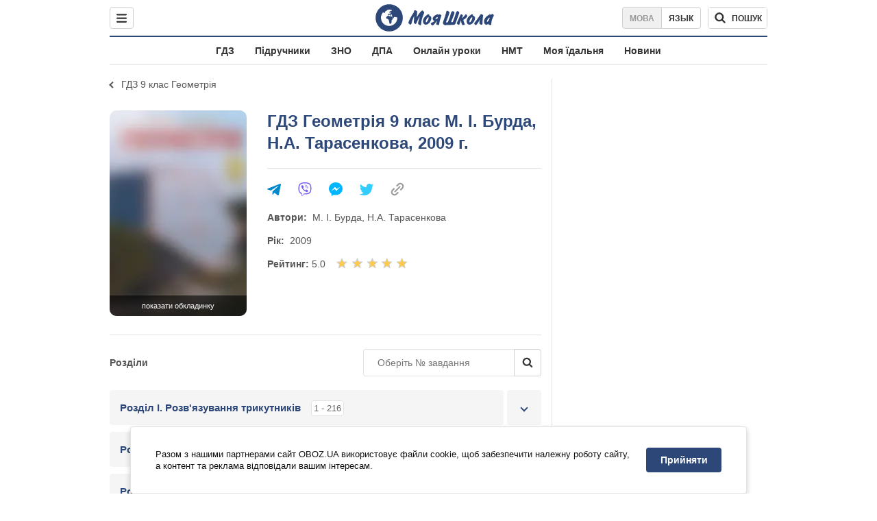

--- FILE ---
content_type: text/html; charset=utf-8
request_url: https://shkola.obozrevatel.com/ukr/gdz/9klass/geometrija/374/
body_size: 10376
content:
<!DOCTYPE html><html lang="uk"><head><meta charSet="utf-8"><meta name="viewport" content="width=device-width, initial-scale=1.0, maximum-scale=1"><meta name="theme-color" content="#1C629C"><meta name="apple-itunes-app" content="app-id=431582577"><link rel="dns-prefetch" href="//google-analytics.com"><link rel="dns-prefetch" href="//connect.facebook.net"><link rel="dns-prefetch" href="//securepubads.g.doubleclick.net"><link rel="preconnect" href="//securepubads.g.doubleclick.net"><link rel="dns-prefetch" href="//cm.g.doubleclick.net"><link rel="preconnect" href="//cm.g.doubleclick.net"><link rel="dns-prefetch" href="//gaua.hit.gemius.pl"><link rel="preconnect" href="//gaua.hit.gemius.pl"><link rel="dns-prefetch" href="//www.googletagmanager.com/"><link rel="dns-prefetch" href="//ndc1.obozrevatel.com"><link rel="preconnect" href="//ndc1.obozrevatel.com"><link rel="shortcut icon" href="https://cdn.obozrevatel.com/moyashkola/img/favicons/favicon.ico" type="image/x-icon"><link rel="apple-touch-icon" href="https://cdn.obozrevatel.com/moyashkola/img/favicons/72x72.png"><link rel="apple-touch-icon" sizes="96x96" href="https://cdn.obozrevatel.com/moyashkola/img/favicons/96x96.png"><link rel="apple-touch-icon" sizes="128x128" href="https://cdn.obozrevatel.com/moyashkola/img/favicons/128x128.png"><link rel="apple-touch-icon" sizes="144x144" href="https://cdn.obozrevatel.com/moyashkola/img/favicons/144x144.png"><link rel="apple-touch-icon-precomposed" href="https://cdn.obozrevatel.com/moyashkola/img/favicons/72x72.png"><link rel="apple-touch-icon-precomposed" sizes="96x96" href="https://cdn.obozrevatel.com/moyashkola/img/favicons/96x96.png"><link rel="apple-touch-icon-precomposed" sizes="128x128" href="https://cdn.obozrevatel.com/moyashkola/img/favicons/128x128.png"><link rel="apple-touch-icon-precomposed" sizes="144x144" href="https://cdn.obozrevatel.com/moyashkola/img/favicons/144x144.png"><title>Відповіді ⏩ ГДЗ Геометрія 9 клас ⚡ М. І. Бурда, Н.А. Тарасенкова 2009</title><meta name="description" content="Відповіді ⏩ ГДЗ Геометрія 9 клас ⚡ М. І. Бурда, Н.А. Тарасенкова 2009 ⭐ Моя Школа"><meta property="og:type" content="book"><meta property="og:title" content="Відповіді ⏩ ГДЗ Геометрія 9 клас ⚡ М. І. Бурда, Н.А. Тарасенкова 2009"><meta property="og:description" content="Відповіді ⏩ ГДЗ Геометрія 9 клас ⚡ М. І. Бурда, Н.А. Тарасенкова 2009 ⭐ Моя Школа"><meta property="og:site_name" content="OBOZ.UA"><meta property="og:image" content="https://i.obozrevatel.com/moyashkola/entity/2018/2/26/374.jpeg?size=200x300">									<meta property="og:image:type" content="image/jpeg"><meta property="og:image:width" content="1200px"><meta property="og:image:height" content="630px"><meta property="og:url" content="https://shkola.obozrevatel.com/ukr/gdz/9klass/geometrija/374/"><meta name="twitter:card" content="summary_large_image"><meta name="twitter:title" content="Відповіді ⏩ ГДЗ Геометрія 9 клас ⚡ М. І. Бурда, Н.А. Тарасенкова 2009"><meta name="twitter:description" content="Відповіді ⏩ ГДЗ Геометрія 9 клас ⚡ М. І. Бурда, Н.А. Тарасенкова 2009 ⭐ Моя Школа"><meta name="twitter:image" content="https://i.obozrevatel.com/moyashkola/entity/2018/2/26/374.jpeg?size=200x300"><meta name="twitter:dnt" content="on"><link rel="canonical" href="https://shkola.obozrevatel.com/ukr/gdz/9klass/geometrija/374/"><link rel="alternate" hrefLang="ru" href="https://shkola.obozrevatel.com/gdz/9klass/geometrija/374/"><link rel="alternate" hrefLang="uk" href="https://shkola.obozrevatel.com/ukr/gdz/9klass/geometrija/374/"><link rel="amphtml" href="https://shkola.obozrevatel.com/ukr/gdz/9klass/geometrija/374/amp.htm"><script type="application/ld+json">{"@context":"https://schema.org","@type":"BreadcrumbList","itemListElement":[{"@type":"ListItem","position":1,"item":{"@id":"https://shkola.obozrevatel.com/ukr/","name":"OBOZ.UA"}},{"@type":"ListItem","position":2,"item":{"@id":"https://shkola.obozrevatel.com/ukr/gdz/","name":"✅ ГДЗ ✅"}},{"@type":"ListItem","position":3,"item":{"@id":"https://shkola.obozrevatel.com/ukr/gdz/9klass/","name":"⚡ 9 клас ⚡"}},{"@type":"ListItem","position":4,"item":{"@id":"https://shkola.obozrevatel.com/ukr/gdz/9klass/geometrija/","name":"Геометрія ✍"}},{"@type":"ListItem","position":5,"item":{"@id":"https://shkola.obozrevatel.com/ukr/gdz/9klass/geometrija/374/","name":"Геометрія, 9 клас"}}]}</script><script type="application/ld+json">{"@context":"https://schema.org","@type":"Book","name":"ГДЗ Геометрія 9 клас М. І. Бурда, Н.А. Тарасенкова 2009 ","url":"https://shkola.obozrevatel.com/ukr/gdz/9klass/geometrija/374/","image":"https://i.obozrevatel.com/moyashkola/entity/2018/2/26/374.jpeg?size=200x300","aggregateRating":{"@type":"AggregateRating","ratingValue":5,"bestRating":5,"worstRating":1,"ratingCount":294},"author":[{"@type":"Person","familyName":"Бурда","name":"М. І. Бурда"},{"@type":"Person","familyName":"Тарасенкова","name":"Н.А. Тарасенкова"}]}</script><script>var _Oboz_Core_language = "ua";var _Oboz_Core_platform = "desktop";var _Oboz_Core_env = "production";</script><script>!function(){var t=function(){document.removeEventListener("touchstart",t,!0),window.notsyFirstTapRegistered=!0};document.addEventListener("touchstart",t,!0)}();</script><link rel="stylesheet" href="https://cdn.obozrevatel.com/moyashkola/commons/index.min.css?v=4141425651"><script async="true" src="https://csm.cxpublic.com/obozrevatel.js"></script><script type="application/ld+json">{"@context":"https://schema.org","@type":"WebSite","url":"https://shkola.obozrevatel.com/ukr/","name":"OBOZ.UA","alternateName":"Obozrevatel, OBOZREVATEL SHKOLA","inLanguage":"ua","author":{"@type":"NewsMediaOrganization","name":"OBOZ.UA","legalName":"ТОВ Золота середина","url":"https://shkola.obozrevatel.com/ukr/","sameAs":["https://www.facebook.com/obozrevatel","https://m.me/obozrevatel","https://www.instagram.com/obozrevatel.ua","https://www.pinterest.com/obozrevatel","https://x.com/obozrevatel_ua","https://t.me/uaobozrevatel","https://www.youtube.com/channel/UC97O_ce8Rm7rE0hjE82joaA","https://uk.wikipedia.org/wiki/%D0%9E%D0%B1%D0%BE%D0%B7%D1%80%D0%B5%D0%B2%D0%B0%D1%82%D0%B5%D0%BB%D1%8C"],"foundingDate":"2001-04-01","logo":{"@type":"ImageObject","url":"https://cdn.obozrevatel.com/news/img/icons/logo/Logo_Blue_Flag.svg","width":600,"height":60},"address":{"@type":"PostalAddress","streetAddress":"вул. Деревообробна, 7","addressLocality":"Київ","postalCode":"01013","addressCountry":{"@type":"Country","name":"UA"}},"contactPoint":{"@type":"ContactPoint","email":"info@obozrevatel.com","telephone":"+380 (44) 205-44-60","contactType":"customer support","areaServed":"UA","availableLanguage":["uk-UA","ru-UA","en-UA"]},"alternateName":"Obozrevatel, OBOZREVATEL SHKOLA"},"publisher":{"@type":"NewsMediaOrganization","name":"OBOZ.UA","legalName":"ТОВ Золота середина","url":"https://shkola.obozrevatel.com/ukr/","sameAs":["https://www.facebook.com/obozrevatel","https://m.me/obozrevatel","https://www.instagram.com/obozrevatel.ua","https://www.pinterest.com/obozrevatel","https://x.com/obozrevatel_ua","https://t.me/uaobozrevatel","https://www.youtube.com/channel/UC97O_ce8Rm7rE0hjE82joaA","https://uk.wikipedia.org/wiki/%D0%9E%D0%B1%D0%BE%D0%B7%D1%80%D0%B5%D0%B2%D0%B0%D1%82%D0%B5%D0%BB%D1%8C"],"foundingDate":"2001-04-01","logo":{"@type":"ImageObject","url":"https://cdn.obozrevatel.com/news/img/icons/logo/Logo_Blue_Flag.svg","width":600,"height":60},"address":{"@type":"PostalAddress","streetAddress":"вул. Деревообробна, 7","addressLocality":"Київ","postalCode":"01013","addressCountry":{"@type":"Country","name":"UA"}},"contactPoint":{"@type":"ContactPoint","email":"info@obozrevatel.com","telephone":"+380 (44) 205-44-60","contactType":"customer support","areaServed":"UA","availableLanguage":["uk-UA","ru-UA","en-UA"]},"alternateName":"Obozrevatel, OBOZREVATEL SHKOLA"},"creator":{"@type":"NewsMediaOrganization","name":"OBOZ.UA","legalName":"ТОВ Золота середина","url":"https://shkola.obozrevatel.com/ukr/","sameAs":["https://www.facebook.com/obozrevatel","https://m.me/obozrevatel","https://www.instagram.com/obozrevatel.ua","https://www.pinterest.com/obozrevatel","https://x.com/obozrevatel_ua","https://t.me/uaobozrevatel","https://www.youtube.com/channel/UC97O_ce8Rm7rE0hjE82joaA","https://uk.wikipedia.org/wiki/%D0%9E%D0%B1%D0%BE%D0%B7%D1%80%D0%B5%D0%B2%D0%B0%D1%82%D0%B5%D0%BB%D1%8C"],"foundingDate":"2001-04-01","logo":{"@type":"ImageObject","url":"https://cdn.obozrevatel.com/news/img/icons/logo/Logo_Blue_Flag.svg","width":600,"height":60},"address":{"@type":"PostalAddress","streetAddress":"вул. Деревообробна, 7","addressLocality":"Київ","postalCode":"01013","addressCountry":{"@type":"Country","name":"UA"}},"contactPoint":{"@type":"ContactPoint","email":"info@obozrevatel.com","telephone":"+380 (44) 205-44-60","contactType":"customer support","areaServed":"UA","availableLanguage":["uk-UA","ru-UA","en-UA"]},"alternateName":"Obozrevatel, OBOZREVATEL SHKOLA"},"potentialAction":{"@type":"SearchAction","target":{"@type":"EntryPoint","urlTemplate":"https://shkola.obozrevatel.com/ukr/search"},"query-input":{"@type":"PropertyValueSpecification","valueRequired":"http://schema.org/True","valueName":"search_term_string"}}}</script></head><body class=""><noscript><iframe src="https://www.googletagmanager.com/ns.html?id=GTM-5ZV62SC" height="0" width="0" style="display:none;visibility:hidden"></iframe></noscript><img src="https://ndc1.obozrevatel.com/pixel.png?1769413897846" style="visibility: hidden; position: fixed; top: 0; left: 0;"><aside></aside><div class="page"><script>var _Oboz_Core_HeaderDropMenu = {"urlUa":"https://shkola.obozrevatel.com/ukr/gdz/9klass/geometrija/374/","urlRu":"https://shkola.obozrevatel.com/gdz/9klass/geometrija/374/"};var _Oboz_MoyaShkola_pageName = "book-main";var _Oboz_MoyaShkola_pageName = {"pageName":"book","pageType":1};var _Oboz_Shkola_analyticsPageData = {"domain":"shkola.obozrevatel.com","language":"ua","platform":"desktop","url":"https://shkola.obozrevatel.com/ukr/gdz/9klass/geometrija/374/","entityType":"GDZ","pageType":"book-main","class":9,"discipline":"Геометрия"};var _Oboz_News_analyticsPageData = {"domain":null,"url":null,"isAdult":false,"newsId":null,"newsTitle":null,"newsType":null,"section":null,"subsection":null,"city":null,"country":null,"tags":[],"themes":[],"persons":[],"authors":[],"importance":null,"publishDate":null,"сommentsReactionNumber":null,"facebookReactionNumber":null,"totalBannerCount":null,"taggedAuthor":[]};var _Oboz_MoyaShkola_bookPageData = {"id":374,"bookCover":"https://i.obozrevatel.com/moyashkola/entity/2018/2/26/374.jpeg","urlUa":"https://shkola.obozrevatel.com/ukr/gdz/9klass/geometrija/374/","urlRu":"https://shkola.obozrevatel.com/gdz/9klass/geometrija/374/","titleUa":"ГДЗ Геометрія 9 клас","titleRu":"ГДЗ Геометрия 9 класс","authorsUa":"М. І. Бурда, Н.А. Тарасенкова","authorsRu":"М. И. Бурда, Н.А. Тарасенкова","descriptionUa":"","descriptionRu":"","year":2009};</script><header class="header"><div class="header_inner"><div class="header_leftCol"><div class="menu"><button class="menu_btn"><svg class="menu_icon --close" width="22" height="22" viewBox="0 0 22 22" fill="none" xmlns="http://www.w3.org/2000/svg"><path fill="#333333" fill-rule="evenodd" clip-rule="evenodd" d="M3.93061 15.9514C3.34483 16.5372 3.34483 17.4869 3.93061 18.0727C4.5164 18.6585 5.46615 18.6585 6.05193 18.0727L11.0017 13.123L15.9514 18.0727C16.5372 18.6585 17.487 18.6585 18.0728 18.0727C18.6586 17.4869 18.6586 16.5372 18.0728 15.9514L13.123 11.0016L18.0727 6.05187C18.6585 5.46608 18.6585 4.51634 18.0727 3.93055C17.487 3.34476 16.5372 3.34476 15.9514 3.93055L11.0017 8.88031L6.05195 3.9306C5.46616 3.34481 4.51642 3.34481 3.93063 3.9306C3.34484 4.51638 3.34484 5.46613 3.93063 6.05192L8.88035 11.0016L3.93061 15.9514Z"></path></svg><svg class="menu_icon" width="20" height="17" viewBox="0 0 20 17" fill="none" xmlns="http://www.w3.org/2000/svg"><path fill="#333333" fill-rule="evenodd" clip-rule="evenodd" d="M0 1.5C0 0.671573 0.671573 0 1.5 0H18.5C19.3284 0 20 0.671573 20 1.5C20 2.32843 19.3284 3 18.5 3H1.5C0.671573 3 0 2.32843 0 1.5ZM0 8.5C0 7.67157 0.671573 7 1.5 7H18.5C19.3284 7 20 7.67157 20 8.5C20 9.32843 19.3284 10 18.5 10H1.5C0.671573 10 0 9.32843 0 8.5ZM1.5 14C0.671573 14 0 14.6716 0 15.5C0 16.3284 0.671573 17 1.5 17H18.5C19.3284 17 20 16.3284 20 15.5C20 14.6716 19.3284 14 18.5 14H1.5Z"></path></svg></button></div></div><div class="header_logoWrap"><a class="logoLink" href="https://shkola.obozrevatel.com/ukr/"><img class="logoImg" src="https://cdn.obozrevatel.com/moyashkola/img/shkola_logo.svg" alt=""></a></div><div class="header_rightCol"><nav class="langSwitcher"><a class="langSwitcher_link --ukr --active" href="https://shkola.obozrevatel.com/ukr/gdz/9klass/geometrija/374/">Мова</a><a class="langSwitcher_link" href="https://shkola.obozrevatel.com/gdz/9klass/geometrija/374/">Язык</a></nav><div class="headerSearch"><form class="headerSearch_form"><input type="search" name="search" class="headerSearch_input" autoComplete="off" aria-label="Пошук по Моя Школа" disabled="true"><button class="headerSearch_btn --search" type="submit"><img class="headerSearch_icon" src="https://cdn.obozrevatel.com/moyashkola/img/icons/search-grey-dark.svg" alt=""><span class="headerSearch_btnText">пошук</span></button><button class="headerSearch_btn --close" type="button" aria-label="Закрити пошук"><img class="headerSearch_icon" src="https://cdn.obozrevatel.com/moyashkola/img/icons/close-rounded-bold-grey-dark.svg" alt=""></button></form></div></div></div></header><nav class="headerMenu"><ul class="headerMenu_list"><li class="headerMenu_item"><a class="headerMenu_link" href="https://shkola.obozrevatel.com/ukr/gdz/">ГДЗ</a></li><li class="headerMenu_item"><a class="headerMenu_link" href="https://shkola.obozrevatel.com/ukr/books/">Підручники</a></li><li class="headerMenu_item"><a class="headerMenu_link" href="https://shkola.obozrevatel.com/ukr/zno/">ЗНО</a></li><li class="headerMenu_item"><a class="headerMenu_link" href="https://shkola.obozrevatel.com/ukr/dpa/">ДПА</a></li><li class="headerMenu_item"><a class="headerMenu_link" href="https://shkola.obozrevatel.com/ukr/online-lessons/">Онлайн уроки</a></li><li class="headerMenu_item"><a class="headerMenu_link" href="https://shkola.obozrevatel.com/ukr/nmt/">НМТ</a></li><li class="headerMenu_item"><a class="headerMenu_link" href="https://shkola.obozrevatel.com/ukr/news/moya-stolovaya/">Моя їдальня</a></li><li class="headerMenu_item"><a class="headerMenu_link" href="https://shkola.obozrevatel.com/ukr/news/">Новини</a></li></ul></nav><div class="sectionRow"><main class="page_leftCol"><nav class="backLink"><a class="backLink_link" href="https://shkola.obozrevatel.com/ukr/gdz/9klass/geometrija/">ГДЗ 9 клас Геометрія</a></nav><div class="bookFull"><div class="bookFull_titleWrap"><h1 class="bookFull_title">ГДЗ Геометрія 9 клас М. І. Бурда, Н.А. Тарасенкова, 2009 г.</h1></div><div class="bookFull_imgWrap"><div class="bookCover"><img class="lazyImg bookCover_img" style="min-height: 300px;" alt="ГДЗ Геометрія 9 клас М. І. Бурда, Н.А. Тарасенкова 2009 " src="https://cdn.obozrevatel.com/moyashkola/img/book-cover.svg" data-srcset="https://i.obozrevatel.com/moyashkola/entity/2018/2/26/374.jpeg?size=202x303 1500w " srcSet="https://cdn.obozrevatel.com/core/img/lazy2x3.png 100w" sizes="(min-width: 1500px) 100vw 				 				, (max-width: 999px) 20vw"><div class="bookCover_btnWrap"><button class="bookCover_btn">показати обкладинку</button></div></div><article class="social"><button class="social_btn"><img class="social_icon" src="https://cdn.obozrevatel.com/moyashkola/img/icons/share.svg" alt="" aria-hidden="true"></button><div class="social_body"><ul class="social_list"><li class="social_item"><a href="https://telegram.me/share/url?url=https%3A%2F%2Fshkola.obozrevatel.com%2Fukr%2Fgdz%2F9klass%2Fgeometrija%2F374%2F&text=ГДЗ Геометрія 9 клас М. І. Бурда, Н.А. Тарасенкова 2009 " class="social_link"><img class="social_icon" src="https://cdn.obozrevatel.com/moyashkola/img/icons/telegram.svg" alt="" aria-hidden="true"></a></li><li class="social_item"><a href="viber://forward?text=https://shkola.obozrevatel.com/ukr/gdz/9klass/geometrija/374/" class="social_link"><img class="social_icon" src="https://cdn.obozrevatel.com/moyashkola/img/icons/viber.svg" alt="" aria-hidden="true"></a></li><li class="social_item"><a href="fb-messenger://share/?link=https%3A%2F%2Fshkola.obozrevatel.com%2Fukr%2Fgdz%2F9klass%2Fgeometrija%2F374%2F" class="social_link"><img class="social_icon" src="https://cdn.obozrevatel.com/moyashkola/img/icons/facebook.svg" alt="" aria-hidden="true"></a></li><li class="social_item"><a href="https://twitter.com/intent/tweet?url=https%3A%2F%2Fshkola.obozrevatel.com%2Fukr%2Fgdz%2F9klass%2Fgeometrija%2F374%2F&text=ГДЗ Геометрія 9 клас М. І. Бурда, Н.А. Тарасенкова 2009 " class="social_link"><img class="social_icon" src="https://cdn.obozrevatel.com/moyashkola/img/icons/twitter.svg" alt="" aria-hidden="true"></a></li><li class="social_item"><button data-href="https://shkola.obozrevatel.com/ukr/gdz/9klass/geometrija/374/" class="social_link --copy"><textarea>https://shkola.obozrevatel.com/ukr/gdz/9klass/geometrija/374/</textarea><img class="social_icon" src="https://cdn.obozrevatel.com/moyashkola/img/icons/link.svg" alt="" aria-hidden="true"></button></li></ul><div class="social_popup"><button class="social_popupBtn"><img class="social_btnIcon --close" src="https://cdn.obozrevatel.com/moyashkola/img/icons/close-rounded-bold-grey-dark.svg" alt=""></button><div class="social_popupHeader"><p class="social_popupTitle">Ваше посилання скопійовано</p></div><div class="social_popupBody"><p class="social_popupUrl">https://shkola.obozrevatel.com/ukr/gdz/9klass/geometrija/374/</p><p class="social_popupInfo">Ви можете додати сторінку до закладок - натисніть <span class="social_popupTextBold">ctrl+D</span></p></div></div></div></article></div><div class="bookFull_descr"><article class="social"><button class="social_btn"><img class="social_icon" src="https://cdn.obozrevatel.com/moyashkola/img/icons/share.svg" alt="" aria-hidden="true"></button><div class="social_body"><ul class="social_list"><li class="social_item"><a href="https://telegram.me/share/url?url=https%3A%2F%2Fshkola.obozrevatel.com%2Fukr%2Fgdz%2F9klass%2Fgeometrija%2F374%2F&text=ГДЗ Геометрія 9 клас М. І. Бурда, Н.А. Тарасенкова 2009 " class="social_link"><img class="social_icon" src="https://cdn.obozrevatel.com/moyashkola/img/icons/telegram.svg" alt="" aria-hidden="true"></a></li><li class="social_item"><a href="viber://forward?text=https://shkola.obozrevatel.com/ukr/gdz/9klass/geometrija/374/" class="social_link"><img class="social_icon" src="https://cdn.obozrevatel.com/moyashkola/img/icons/viber.svg" alt="" aria-hidden="true"></a></li><li class="social_item"><a href="fb-messenger://share/?link=https%3A%2F%2Fshkola.obozrevatel.com%2Fukr%2Fgdz%2F9klass%2Fgeometrija%2F374%2F" class="social_link"><img class="social_icon" src="https://cdn.obozrevatel.com/moyashkola/img/icons/facebook.svg" alt="" aria-hidden="true"></a></li><li class="social_item"><a href="https://twitter.com/intent/tweet?url=https%3A%2F%2Fshkola.obozrevatel.com%2Fukr%2Fgdz%2F9klass%2Fgeometrija%2F374%2F&text=ГДЗ Геометрія 9 клас М. І. Бурда, Н.А. Тарасенкова 2009 " class="social_link"><img class="social_icon" src="https://cdn.obozrevatel.com/moyashkola/img/icons/twitter.svg" alt="" aria-hidden="true"></a></li><li class="social_item"><button data-href="https://shkola.obozrevatel.com/ukr/gdz/9klass/geometrija/374/" class="social_link --copy"><textarea>https://shkola.obozrevatel.com/ukr/gdz/9klass/geometrija/374/</textarea><img class="social_icon" src="https://cdn.obozrevatel.com/moyashkola/img/icons/link.svg" alt="" aria-hidden="true"></button></li></ul><div class="social_popup"><button class="social_popupBtn"><img class="social_btnIcon --close" src="https://cdn.obozrevatel.com/moyashkola/img/icons/close-rounded-bold-grey-dark.svg" alt=""></button><div class="social_popupHeader"><p class="social_popupTitle">Ваше посилання скопійовано</p></div><div class="social_popupBody"><p class="social_popupUrl">https://shkola.obozrevatel.com/ukr/gdz/9klass/geometrija/374/</p><p class="social_popupInfo">Ви можете додати сторінку до закладок - натисніть <span class="social_popupTextBold">ctrl+D</span></p></div></div></div></article><div class="bookFull_descrInner"><p class="bookFull_descrItem --hiddenOnMobile"><span class="bookFull_descrTitle">Автори:  </span>М. І. Бурда, Н.А. Тарасенкова</p><div class="bookFull_descrItem --hiddenOnMobile"><span class="bookFull_descrTitle">Рік:  </span>2009</div><div class="bookFull_descrItem"><span class="bookFull_descrTitle">Рейтинг: </span>5.0<div class="starRate"><fieldset class="starRate_group"><legend class="starRate_title">Оцініть книгу</legend><div class="starRate_groupInner" data-book-id="374"><input class="starRate_input" type="radio" name="rating" value="1"><input class="starRate_input" type="radio" name="rating" value="2"><input class="starRate_input" type="radio" name="rating" value="3"><input class="starRate_input" type="radio" name="rating" value="4"><input class="starRate_input" type="radio" name="rating" value="5"><div class="starRate_rate" style="width:100%" ></div></div></fieldset></div></div><div class="bookFull_descrItem --links"></div></div></div></div><div class="bookSectionList"><div class="bookSectionList_header"><div class="bookSectionList_title">Розділи</div><form class="bookSectionSearch" data-id="374"><input class="bookSectionSearch_input" placeholder="Оберіть № завдання"><button class="bookSectionSearch_btn" type="submit"><img src="https://cdn.obozrevatel.com/moyashkola/img/search.svg" alt=""></button></form></div><ol class="bookSectionList_list"><li class="bookSectionList_item"><article class="dropdown"><div class="dropdown_header"><h2 class="bookSectionItem --titleBold"><a class="bookSectionItem_link" href="https://shkola.obozrevatel.com/ukr/gdz/9klass/geometrija/374/10939/"><span class="bookSectionItem_title">Розділ І. Розв'язування трикутників</span><span class="bookSectionItem_label">1 - 216</span></a></h2><button class="dropdown_btn"></button></div><div class="dropdown_content"><li class="bookSectionList_item"><article class="dropdown --noButton"><div class="dropdown_header"><h3 class="bookSectionItem --titleBold"><a class="bookSectionItem_link" href="https://shkola.obozrevatel.com/ukr/gdz/9klass/geometrija/374/10940/"><span class="bookSectionItem_title">Параграф 1. Синус, косинус і тангенс кутів від 0 до 180 градусів</span><span class="bookSectionItem_label">1 - 34</span></a></h3><button class="dropdown_btn"></button></div><div class="dropdown_content"><ol></ol></div></article></li><li class="bookSectionList_item"><article class="dropdown --noButton"><div class="dropdown_header"><h3 class="bookSectionItem --titleBold"><a class="bookSectionItem_link" href="https://shkola.obozrevatel.com/ukr/gdz/9klass/geometrija/374/10941/"><span class="bookSectionItem_title">Параграф 2. Основні тотожності для sin a, cos a i tg a</span><span class="bookSectionItem_label">35 - 61</span></a></h3><button class="dropdown_btn"></button></div><div class="dropdown_content"><ol></ol></div></article></li><li class="bookSectionList_item"><article class="dropdown --noButton"><div class="dropdown_header"><h3 class="bookSectionItem --titleBold"><a class="bookSectionItem_link" href="https://shkola.obozrevatel.com/ukr/gdz/9klass/geometrija/374/10942/"><span class="bookSectionItem_title">Параграф 3. Теорема синусів</span><span class="bookSectionItem_label">62 - 107</span></a></h3><button class="dropdown_btn"></button></div><div class="dropdown_content"><ol></ol></div></article></li><li class="bookSectionList_item"><article class="dropdown --noButton"><div class="dropdown_header"><h3 class="bookSectionItem --titleBold"><a class="bookSectionItem_link" href="https://shkola.obozrevatel.com/ukr/gdz/9klass/geometrija/374/10943/"><span class="bookSectionItem_title">Параграф 4. Теорема косинусів</span><span class="bookSectionItem_label">108 - 142</span></a></h3><button class="dropdown_btn"></button></div><div class="dropdown_content"><ol></ol></div></article></li><li class="bookSectionList_item"><article class="dropdown --noButton"><div class="dropdown_header"><h3 class="bookSectionItem --titleBold"><a class="bookSectionItem_link" href="https://shkola.obozrevatel.com/ukr/gdz/9klass/geometrija/374/10950/"><span class="bookSectionItem_title">Параграф 5. Розв'язування трикутників</span><span class="bookSectionItem_label">143 - 172</span></a></h3><button class="dropdown_btn"></button></div><div class="dropdown_content"><ol></ol></div></article></li><li class="bookSectionList_item"><article class="dropdown --noButton"><div class="dropdown_header"><h3 class="bookSectionItem --titleBold"><a class="bookSectionItem_link" href="https://shkola.obozrevatel.com/ukr/gdz/9klass/geometrija/374/11099/"><span class="bookSectionItem_title">Параграф 6. Формули площі трикутника</span><span class="bookSectionItem_label">175 - 216</span></a></h3><button class="dropdown_btn"></button></div><div class="dropdown_content"><ol></ol></div></article></li><li class="bookSectionList_item"><article class="dropdown"><div class="dropdown_header"><h3 class="bookSectionItem --titleBold"><a class="bookSectionItem_link" href="https://shkola.obozrevatel.com/ukr/gdz/9klass/geometrija/374/11100/"><span class="bookSectionItem_title">Тестові завдання</span><span class="bookSectionItem_label">1 - 5</span></a></h3><button class="dropdown_btn"></button></div><div class="dropdown_content"><li class="bookSectionList_item"><h4 class="bookSectionItem"><a class="bookSectionItem_link" href="https://shkola.obozrevatel.com/ukr/gdz/9klass/geometrija/374/11101/"><span class="bookSectionItem_title">№ 1</span><span class="bookSectionItem_label">1 - 5</span></a></h4></li><li class="bookSectionList_item"><h4 class="bookSectionItem"><a class="bookSectionItem_link" href="https://shkola.obozrevatel.com/ukr/gdz/9klass/geometrija/374/11102/"><span class="bookSectionItem_title">№ 2</span><span class="bookSectionItem_label">1 - 5</span></a></h4></li><li class="bookSectionList_item"><h4 class="bookSectionItem"><a class="bookSectionItem_link" href="https://shkola.obozrevatel.com/ukr/gdz/9klass/geometrija/374/11103/"><span class="bookSectionItem_title">№ 3</span><span class="bookSectionItem_label">1 - 5</span></a></h4></li></div></article></li></div></article></li><li class="bookSectionList_item"><article class="dropdown"><div class="dropdown_header"><h2 class="bookSectionItem --titleBold"><a class="bookSectionItem_link" href="https://shkola.obozrevatel.com/ukr/gdz/9klass/geometrija/374/10896/"><span class="bookSectionItem_title">Розділ ІІ. Правильні многокутники</span><span class="bookSectionItem_label">217 - 405</span></a></h2><button class="dropdown_btn"></button></div><div class="dropdown_content"><li class="bookSectionList_item"><h3 class="bookSectionItem"><a class="bookSectionItem_link" href="https://shkola.obozrevatel.com/ukr/gdz/9klass/geometrija/374/11104/"><span class="bookSectionItem_title">Параграф 7. Правильні многокутники</span><span class="bookSectionItem_label">217 - 248</span></a></h3></li><li class="bookSectionList_item"><h3 class="bookSectionItem"><a class="bookSectionItem_link" href="https://shkola.obozrevatel.com/ukr/gdz/9klass/geometrija/374/11105/"><span class="bookSectionItem_title">Параграф 8. Формули для радіусів описаних і вписаних кіл правильних многокутників</span><span class="bookSectionItem_label">253 - 295</span></a></h3></li><li class="bookSectionList_item"><h3 class="bookSectionItem"><a class="bookSectionItem_link" href="https://shkola.obozrevatel.com/ukr/gdz/9klass/geometrija/374/11106/"><span class="bookSectionItem_title">Параграф 9. Побудова правильних многокутників</span><span class="bookSectionItem_label">299 - 318</span></a></h3></li><li class="bookSectionList_item"><h3 class="bookSectionItem"><a class="bookSectionItem_link" href="https://shkola.obozrevatel.com/ukr/gdz/9klass/geometrija/374/11107/"><span class="bookSectionItem_title">Параграф 10. Довжина кола. Довжина дуги кола</span><span class="bookSectionItem_label">321 - 361</span></a></h3></li><li class="bookSectionList_item"><h3 class="bookSectionItem"><a class="bookSectionItem_link" href="https://shkola.obozrevatel.com/ukr/gdz/9klass/geometrija/374/10904/"><span class="bookSectionItem_title">Параграф 11. Площа круга та його частин</span><span class="bookSectionItem_label">363 - 405</span></a></h3></li><li class="bookSectionList_item"><h3 class="bookSectionItem"><a class="bookSectionItem_link" href="https://shkola.obozrevatel.com/ukr/gdz/9klass/geometrija/374/10905/"><span class="bookSectionItem_title">Тестові завдання</span></a></h3></li></div></article></li><li class="bookSectionList_item"><article class="dropdown"><div class="dropdown_header"><h2 class="bookSectionItem --titleBold"><a class="bookSectionItem_link" href="https://shkola.obozrevatel.com/ukr/gdz/9klass/geometrija/374/10897/"><span class="bookSectionItem_title">Розділ ІІІ. Декартові координати на площині</span><span class="bookSectionItem_label">1 - 555</span></a></h2><button class="dropdown_btn"></button></div><div class="dropdown_content"><li class="bookSectionList_item"><h3 class="bookSectionItem"><a class="bookSectionItem_link" href="https://shkola.obozrevatel.com/ukr/gdz/9klass/geometrija/374/10898/"><span class="bookSectionItem_title">Параграф 12.Декардові координати на площині</span><span class="bookSectionItem_label">407 - 441</span></a></h3></li><li class="bookSectionList_item"><h3 class="bookSectionItem"><a class="bookSectionItem_link" href="https://shkola.obozrevatel.com/ukr/gdz/9klass/geometrija/374/10899/"><span class="bookSectionItem_title">Параграф 13. Координати середини відрізка</span><span class="bookSectionItem_label">442 - 456</span></a></h3></li><li class="bookSectionList_item"><h3 class="bookSectionItem"><a class="bookSectionItem_link" href="https://shkola.obozrevatel.com/ukr/gdz/9klass/geometrija/374/10900/"><span class="bookSectionItem_title">Параграф 14. Поняття рівняння фігури. Рівняння кола</span><span class="bookSectionItem_label">466 - 486</span></a></h3></li><li class="bookSectionList_item"><h3 class="bookSectionItem"><a class="bookSectionItem_link" href="https://shkola.obozrevatel.com/ukr/gdz/9klass/geometrija/374/10901/"><span class="bookSectionItem_title">Параграф 15. Рівняння прямої</span><span class="bookSectionItem_label">496 - 534</span></a></h3></li><li class="bookSectionList_item"><h3 class="bookSectionItem"><a class="bookSectionItem_link" href="https://shkola.obozrevatel.com/ukr/gdz/9klass/geometrija/374/10902/"><span class="bookSectionItem_title">Параграф 16. Координатний метод</span><span class="bookSectionItem_label">535 - 555</span></a></h3></li><li class="bookSectionList_item"><h3 class="bookSectionItem"><a class="bookSectionItem_link" href="https://shkola.obozrevatel.com/ukr/gdz/9klass/geometrija/374/10903/"><span class="bookSectionItem_title">Тестові завдання</span><span class="bookSectionItem_label">1 - 5</span></a></h3></li></div></article></li><li class="bookSectionList_item"><article class="dropdown"><div class="dropdown_header"><h2 class="bookSectionItem --titleBold"><a class="bookSectionItem_link" href="https://shkola.obozrevatel.com/ukr/gdz/9klass/geometrija/374/8684/"><span class="bookSectionItem_title">Розділ IV. Геометричні перетворення</span><span class="bookSectionItem_label">1 - 721</span></a></h2><button class="dropdown_btn"></button></div><div class="dropdown_content"><li class="bookSectionList_item"><article class="dropdown --noButton"><div class="dropdown_header"><h3 class="bookSectionItem --titleBold"><a class="bookSectionItem_link" href="https://shkola.obozrevatel.com/ukr/gdz/9klass/geometrija/374/10892/"><span class="bookSectionItem_title">Параграф 17. Переміщення</span><span class="bookSectionItem_label">566 - 589</span></a></h3><button class="dropdown_btn"></button></div><div class="dropdown_content"><ol></ol></div></article></li><li class="bookSectionList_item"><article class="dropdown --noButton"><div class="dropdown_header"><h3 class="bookSectionItem --titleBold"><a class="bookSectionItem_link" href="https://shkola.obozrevatel.com/ukr/gdz/9klass/geometrija/374/10893/"><span class="bookSectionItem_title">Параграф 18. Симетрія відносно точки і прямої</span><span class="bookSectionItem_label">590 - 624</span></a></h3><button class="dropdown_btn"></button></div><div class="dropdown_content"><ol></ol></div></article></li><li class="bookSectionList_item"><article class="dropdown --noButton"><div class="dropdown_header"><h3 class="bookSectionItem --titleBold"><a class="bookSectionItem_link" href="https://shkola.obozrevatel.com/ukr/gdz/9klass/geometrija/374/10894/"><span class="bookSectionItem_title">Параграф 19. Поворот</span><span class="bookSectionItem_label">635 - 660</span></a></h3><button class="dropdown_btn"></button></div><div class="dropdown_content"><ol></ol></div></article></li><li class="bookSectionList_item"><article class="dropdown --noButton"><div class="dropdown_header"><h3 class="bookSectionItem --titleBold"><a class="bookSectionItem_link" href="https://shkola.obozrevatel.com/ukr/gdz/9klass/geometrija/374/10895/"><span class="bookSectionItem_title">Параграф 20. Паралельне перенесення</span><span class="bookSectionItem_label">662 - 681</span></a></h3><button class="dropdown_btn"></button></div><div class="dropdown_content"><ol></ol></div></article></li><li class="bookSectionList_item"><article class="dropdown --noButton"><div class="dropdown_header"><h3 class="bookSectionItem --titleBold"><a class="bookSectionItem_link" href="https://shkola.obozrevatel.com/ukr/gdz/9klass/geometrija/374/8697/"><span class="bookSectionItem_title">Параграф 21. Перетворення подібності. Гомотетія</span><span class="bookSectionItem_label">687 - 721</span></a></h3><button class="dropdown_btn"></button></div><div class="dropdown_content"><ol></ol></div></article></li><li class="bookSectionList_item"><article class="dropdown"><div class="dropdown_header"><h3 class="bookSectionItem --titleBold"><a class="bookSectionItem_link" href="https://shkola.obozrevatel.com/ukr/gdz/9klass/geometrija/374/8698/"><span class="bookSectionItem_title">Тестові завдання</span><span class="bookSectionItem_label">1 - 5</span></a></h3><button class="dropdown_btn"></button></div><div class="dropdown_content"><li class="bookSectionList_item"><h4 class="bookSectionItem"><a class="bookSectionItem_link" href="https://shkola.obozrevatel.com/ukr/gdz/9klass/geometrija/374/8699/"><span class="bookSectionItem_title">№ 1</span><span class="bookSectionItem_label">1 - 5</span></a></h4></li><li class="bookSectionList_item"><h4 class="bookSectionItem"><a class="bookSectionItem_link" href="https://shkola.obozrevatel.com/ukr/gdz/9klass/geometrija/374/8700/"><span class="bookSectionItem_title">№ 2</span><span class="bookSectionItem_label">1 - 5</span></a></h4></li></div></article></li></div></article></li><li class="bookSectionList_item"><article class="dropdown"><div class="dropdown_header"><h2 class="bookSectionItem --titleBold"><a class="bookSectionItem_link" href="https://shkola.obozrevatel.com/ukr/gdz/9klass/geometrija/374/8685/"><span class="bookSectionItem_title">Розділ V. Вектори на площині</span><span class="bookSectionItem_label">1 - 898</span></a></h2><button class="dropdown_btn"></button></div><div class="dropdown_content"><li class="bookSectionList_item"><h3 class="bookSectionItem"><a class="bookSectionItem_link" href="https://shkola.obozrevatel.com/ukr/gdz/9klass/geometrija/374/8691/"><span class="bookSectionItem_title">Параграф 22. Поняття вектора</span><span class="bookSectionItem_label">722 - 747</span></a></h3></li><li class="bookSectionList_item"><h3 class="bookSectionItem"><a class="bookSectionItem_link" href="https://shkola.obozrevatel.com/ukr/gdz/9klass/geometrija/374/8692/"><span class="bookSectionItem_title">Параграф 23. Дії над векторами</span><span class="bookSectionItem_label">749 - 780</span></a></h3></li><li class="bookSectionList_item"><h3 class="bookSectionItem"><a class="bookSectionItem_link" href="https://shkola.obozrevatel.com/ukr/gdz/9klass/geometrija/374/8693/"><span class="bookSectionItem_title">Параграф 24. Координати вектора</span><span class="bookSectionItem_label">796 - 836</span></a></h3></li><li class="bookSectionList_item"><h3 class="bookSectionItem"><a class="bookSectionItem_link" href="https://shkola.obozrevatel.com/ukr/gdz/9klass/geometrija/374/8694/"><span class="bookSectionItem_title">Параграф 25. Скалярний добуток векторів</span><span class="bookSectionItem_label">841 - 864</span></a></h3></li><li class="bookSectionList_item"><h3 class="bookSectionItem"><a class="bookSectionItem_link" href="https://shkola.obozrevatel.com/ukr/gdz/9klass/geometrija/374/8695/"><span class="bookSectionItem_title">Параграф 26. Координатний метод</span><span class="bookSectionItem_label">879 - 898</span></a></h3></li><li class="bookSectionList_item"><h3 class="bookSectionItem"><a class="bookSectionItem_link" href="https://shkola.obozrevatel.com/ukr/gdz/9klass/geometrija/374/8696/"><span class="bookSectionItem_title">Тестові завдання</span><span class="bookSectionItem_label">1 - 5</span></a></h3></li></div></article></li><li class="bookSectionList_item"><article class="dropdown"><div class="dropdown_header"><h2 class="bookSectionItem --titleBold"><a class="bookSectionItem_link" href="https://shkola.obozrevatel.com/ukr/gdz/9klass/geometrija/374/8686/"><span class="bookSectionItem_title">Розділ VI. Початкові відомості зі стереометрії</span></a></h2><button class="dropdown_btn"></button></div><div class="dropdown_content"><li class="bookSectionList_item"><h3 class="bookSectionItem"><a class="bookSectionItem_link" href="https://shkola.obozrevatel.com/ukr/gdz/9klass/geometrija/374/8687/"><span class="bookSectionItem_title">Параграф 27. Взаємне розміщення прямих і площин у просторі</span></a></h3></li><li class="bookSectionList_item"><h3 class="bookSectionItem"><a class="bookSectionItem_link" href="https://shkola.obozrevatel.com/ukr/gdz/9klass/geometrija/374/8688/"><span class="bookSectionItem_title">Параграф 28.  Многогранники</span></a></h3></li><li class="bookSectionList_item"><h3 class="bookSectionItem"><a class="bookSectionItem_link" href="https://shkola.obozrevatel.com/ukr/gdz/9klass/geometrija/374/8689/"><span class="bookSectionItem_title">Параграф 29. Тіла обертання</span></a></h3></li><li class="bookSectionList_item"><h3 class="bookSectionItem"><a class="bookSectionItem_link" href="https://shkola.obozrevatel.com/ukr/gdz/9klass/geometrija/374/8690/"><span class="bookSectionItem_title">Тестові завдання</span></a></h3></li></div></article></li></ol></div><div class="googleDoubleBanner --marginBottom_40"><aside class="googleBanner --headerBiding --size_300x250"><div class="OBZ_ITC_300/OBZ_ITC_300_L"></div></aside><aside class="googleBanner --headerBiding --size_300x250"><div class="OBZ_ITC_300/OBZ_ITC_300_R"></div></aside></div><!--noindex--><aside class="section"><div class="section_headingWrap"><h2 class="section_heading"> <span class="section_titleText">Аналоги іншого року видання</span> </h2></div><div class="section_content --threeColumn --tail1x"><article class="book"><div class="bookCover"><a href="https://shkola.obozrevatel.com/ukr/gdz/9klass/geometrija/burda-2017/" class="bookCover_link"><img class="lazyImg bookCover_img" style="min-height: 150px;" alt="ГДЗ Геометрія 9 клас" src="https://cdn.obozrevatel.com/moyashkola/img/book-cover.svg" data-srcset="https://i.obozrevatel.com/moyashkola/entity/2018/5/31/0789.jpg?size=102x153 1500w " srcSet="https://cdn.obozrevatel.com/core/img/lazy2x3.png 100w" sizes="(min-width: 1500px) 100vw 				 				, (max-width: 999px) 20vw"></a><div class="bookCover_btnWrap"><button class="bookCover_btn">показати обкладинку</button></div></div><div class="book_info"><h2 class="book_title"><a class="book_link" href="https://shkola.obozrevatel.com/ukr/gdz/9klass/geometrija/burda-2017/">ГДЗ Геометрія 9 клас</a></h2><p class="book_item"><span class="book_itemTitle">Автори:</span>М. І. Бурда, Н.А. Тарасенкова</p><p class="book_item"><span class="book_itemTitle">Рік:</span>2017</p></div></article></div></aside><!--/noindex--><!--noindex--><aside class="section --popular"><div class="section_headingWrap"><h2 class="section_heading"> <span class="section_titleText">Найбільш популярні книги</span> </h2></div><div class="section_content --threeColumn"><article class="book --coverSm"><div class="bookCover"><a href="https://shkola.obozrevatel.com/ukr/gdz/5klass/matematika/1144/" class="bookCover_link"><img class="lazyImg bookCover_img" style="min-height: 150px;" alt="ГДЗ Математика 5 клас" src="https://cdn.obozrevatel.com/moyashkola/img/book-cover.svg" data-srcset="https://i.obozrevatel.com/moyashkola/entity/2018/2/19/1144.jpeg?size=102x153 1500w " srcSet="https://cdn.obozrevatel.com/core/img/lazy2x3.png 100w" sizes="(min-width: 1500px) 100vw 				 				, (max-width: 999px) 20vw"></a><div class="bookCover_btnWrap"><button class="bookCover_btn">показати обкладинку</button></div></div><div class="book_info"><h2 class="book_title"><a class="book_link" href="https://shkola.obozrevatel.com/ukr/gdz/5klass/matematika/1144/">ГДЗ Математика 5 клас</a></h2><p class="book_item"><span class="book_itemTitle">Автори:</span>А. Г. Мерзляк, В. Б. Полонський, М. С. Якір, Ю. М. Рабінович</p><p class="book_item"><span class="book_itemTitle">Рік:</span>2013</p><p class="book_item"><span class="book_itemTitle">Опис:</span>Збірник задач і контрольних робіт</p></div></article><article class="book --coverSm"><div class="bookCover"><a href="https://shkola.obozrevatel.com/ukr/gdz/9klass/geografija/bojko-20171/" class="bookCover_link"><img class="lazyImg bookCover_img" style="min-height: 150px;" alt="ГДЗ Географія 9 клас" src="https://cdn.obozrevatel.com/moyashkola/img/book-cover.svg" data-srcset="https://i.obozrevatel.com/moyashkola/entity/2018/5/31/geografiyaboyko92017zjhitdlyapraktychnyhmedium.jpg?size=102x153 1500w " srcSet="https://cdn.obozrevatel.com/core/img/lazy2x3.png 100w" sizes="(min-width: 1500px) 100vw 				 				, (max-width: 999px) 20vw"></a><div class="bookCover_btnWrap"><button class="bookCover_btn">показати обкладинку</button></div></div><div class="book_info"><h2 class="book_title"><a class="book_link" href="https://shkola.obozrevatel.com/ukr/gdz/9klass/geografija/bojko-20171/">ГДЗ Географія 9 клас</a></h2><p class="book_item"><span class="book_itemTitle">Автори:</span>В. М. Бойко, І. Л. Дітчук</p><p class="book_item"><span class="book_itemTitle">Рік:</span>2017</p><p class="book_item"><span class="book_itemTitle">Опис:</span>Зошит для практичних робіт</p></div></article><article class="book --coverSm"><div class="bookCover"><a href="https://shkola.obozrevatel.com/ukr/gdz/7klass/biologija/sobol-2015/" class="bookCover_link"><img class="lazyImg bookCover_img" style="min-height: 150px;" alt="ГДЗ Біологія 7 клас" src="https://cdn.obozrevatel.com/moyashkola/img/book-cover.svg" data-srcset="https://i.obozrevatel.com/moyashkola/entity/2018/5/24/4575765.jpg?size=102x153 1500w " srcSet="https://cdn.obozrevatel.com/core/img/lazy2x3.png 100w" sizes="(min-width: 1500px) 100vw 				 				, (max-width: 999px) 20vw"></a><div class="bookCover_btnWrap"><button class="bookCover_btn">показати обкладинку</button></div></div><div class="book_info"><h2 class="book_title"><a class="book_link" href="https://shkola.obozrevatel.com/ukr/gdz/7klass/biologija/sobol-2015/">ГДЗ Біологія 7 клас</a></h2><p class="book_item"><span class="book_itemTitle">Автори:</span>В. І. Соболь</p><p class="book_item"><span class="book_itemTitle">Рік:</span>2015</p><p class="book_item"><span class="book_itemTitle">Опис:</span>Робочий зошит</p></div></article><article class="book --coverSm"><div class="bookCover"><a href="https://shkola.obozrevatel.com/ukr/gdz/7klass/fizika/baryahtyar-2015/" class="bookCover_link"><img class="lazyImg bookCover_img" style="min-height: 150px;" alt="ГДЗ Фізика 7 клас" src="https://cdn.obozrevatel.com/moyashkola/img/book-cover.svg" data-srcset="https://i.obozrevatel.com/moyashkola/entity/2018/5/23/s54582082medium.jpg?size=102x153 1500w " srcSet="https://cdn.obozrevatel.com/core/img/lazy2x3.png 100w" sizes="(min-width: 1500px) 100vw 				 				, (max-width: 999px) 20vw"></a><div class="bookCover_btnWrap"><button class="bookCover_btn">показати обкладинку</button></div></div><div class="book_info"><h2 class="book_title"><a class="book_link" href="https://shkola.obozrevatel.com/ukr/gdz/7klass/fizika/baryahtyar-2015/">ГДЗ Фізика 7 клас</a></h2><p class="book_item"><span class="book_itemTitle">Автори:</span>В. Г. Бар’яхтар, Ф. Я. Божинова, С. О. Довгий</p><p class="book_item"><span class="book_itemTitle">Рік:</span>2015</p></div></article><article class="book --coverSm"><div class="bookCover"><a href="https://shkola.obozrevatel.com/ukr/gdz/4klass/anglijskij/simmons-2019/" class="bookCover_link"><img class="lazyImg bookCover_img" style="min-height: 150px;" alt="ГДЗ Англійська мова 4 клас" src="https://cdn.obozrevatel.com/moyashkola/img/book-cover.svg" data-srcset="https://i.obozrevatel.com/moyashkola/entity/2020/9/14/1.jpg?size=102x153 1500w " srcSet="https://cdn.obozrevatel.com/core/img/lazy2x3.png 100w" sizes="(min-width: 1500px) 100vw 				 				, (max-width: 999px) 20vw"></a><div class="bookCover_btnWrap"><button class="bookCover_btn">показати обкладинку</button></div></div><div class="book_info"><h2 class="book_title"><a class="book_link" href="https://shkola.obozrevatel.com/ukr/gdz/4klass/anglijskij/simmons-2019/">ГДЗ Англійська мова 4 клас</a></h2><p class="book_item"><span class="book_itemTitle">Автори:</span>Naomi Simmons</p><p class="book_item"><span class="book_itemTitle">Рік:</span>2019</p><p class="book_item"><span class="book_itemTitle">Опис:</span>Family and Friends 4 workbook 2nd edition</p></div></article><article class="book --coverSm"><div class="bookCover"><a href="https://shkola.obozrevatel.com/ukr/gdz/8klass/fizika/baryahtyar-2016/" class="bookCover_link"><img class="lazyImg bookCover_img" style="min-height: 150px;" alt="ГДЗ Фізика 8 клас" src="https://cdn.obozrevatel.com/moyashkola/img/book-cover.svg" data-srcset="https://i.obozrevatel.com/moyashkola/entity/2018/5/29/359.jpg?size=102x153 1500w " srcSet="https://cdn.obozrevatel.com/core/img/lazy2x3.png 100w" sizes="(min-width: 1500px) 100vw 				 				, (max-width: 999px) 20vw"></a><div class="bookCover_btnWrap"><button class="bookCover_btn">показати обкладинку</button></div></div><div class="book_info"><h2 class="book_title"><a class="book_link" href="https://shkola.obozrevatel.com/ukr/gdz/8klass/fizika/baryahtyar-2016/">ГДЗ Фізика 8 клас</a></h2><p class="book_item"><span class="book_itemTitle">Автори:</span>В. Г. Бар’яхтар, Ф. Я. Божинова, О. О. Кірюхіна, С. О. Довгий</p><p class="book_item"><span class="book_itemTitle">Рік:</span>2016</p></div></article></div></aside><!--/noindex--></main><aside class="page_rightCol"><aside class="googleBanner --headerBiding --size_vertical"><div class="OBZ_SBR_300c/OBZ_SBR_300c_1"></div></aside><aside class="googleBanner --headerBiding --size_vertical --marginTop_15 --sticky"><div class="OBZ_SBR_300c/OBZ_SBR_300c_1"></div></aside></aside></div><nav class="breadcrumbs" aria-label="Breadcrumb"><ol class="breadcrumbs_list"><li class="breadcrumbs_item"><a href="https://shkola.obozrevatel.com/ukr/" class="breadcrumbs_link" title="Головна"><img class="breadcrumbs_icon" src="https://cdn.obozrevatel.com/moyashkola/img/icons/home-blue-brand.svg" aria-hidden="true" alt=""></a></li><li class="breadcrumbs_item"><a href="https://shkola.obozrevatel.com/ukr/gdz/" class="breadcrumbs_link" title="ГДЗ">✅ ГДЗ ✅</a></li><li class="breadcrumbs_item"><a href="https://shkola.obozrevatel.com/ukr/gdz/9klass/" class="breadcrumbs_link" title="9 клас">⚡ 9 клас ⚡</a></li><li class="breadcrumbs_item"><a href="https://shkola.obozrevatel.com/ukr/gdz/9klass/geometrija/" class="breadcrumbs_link" title="Геометрія">Геометрія ✍</a></li><li class="breadcrumbs_item"><span class="breadcrumbs_text --current" aria-current="page">Геометрія, 9 клас</span></li></ol></nav><section class="seo"> <p>Кожна школа займається за різними підручниками. Це допустимо, адже деякі предмети мають п&#39;ять і більше аналогів підручників для одного предмета. Найчастіше така закономірність стосується самих складних і серйозних предметів - алгебри, геометрії, хімії. Ці науки необхідні, але вони складні й нудні для багатьох школярів.</p><h2>ГДЗ геометрія 9 клас Бурда</h2><p>На уроках геометрії потрібно постійно обчислювати градуси, кути, шукати площу і т.д. Такі уроки подобаються хіба що заучкам або просто тим, хто любить точні науки. Але як склалося вже здавна, більшості учнів потрібна допомога. І якщо, так складається, що попросити її нема в кого, тоді відмінний варіант - це <b>ГДЗ з геометрії 9 клас Бурда</b>. У цьому розв&#39;язнику Ви знайдете відповіді на завдання зі шкільного підручника, що забезпечить Вам написання будь-яких самостійних і контрольних робіт на відмінно.</p><h2>ГДЗ з геометрії 9 клас Бурда скачати або онлайн</h2><p>Ми намагаємося оновлювати наші розв&#39;язники у міру потреби, але можемо запевнити, що скачавши будь-який з них, Ви знайдете всі необхідні відповіді. Причому, є істотна різниця між нашими розв&#39;язниками та їх аналогами на ринку. У наших ГДЗ є відповіді на кожне завдання, яке при цьому детально розписане, що також невід&#39;ємний плюс. Адже завдяки такому формату, учень, що списує відповідь, зможе побачити, як саме був вирішений приклад чи завдання, що неодмінно допоможе хоча б трохи зрозуміти досліджувану тему.</p>
<p>Завантажити розв&#39;язник Ви можете прямо зараз і відразу ж ним скористатися. <b>ГДЗ з геометрії 9 клас Бурда</b> допоможе кожному школяреві, який відстає або не розуміє новий матеріал. Завдяки йому, Ви можете не переживати через невиконану домашню роботу. Тепер, ті однокласники, які Вам давали списати - будуть списувати у Вас. До того ж, розв&#39;язник може стати не тільки шпаргалкою, але і відмінною допоміжною літературою, адже в ньому є безліч прикладів вирішених завдань і рівнянь, які знадобляться Вам у майбутньому. Використовуйте ГДЗ, забудьте про проблеми пов&#39;язані з геометрією, і Ви побачите, що потроху вирішувати завдання стане легше, і може з часом, потреба в ньому і зовсім зникне.</p> </section><footer class="footer "><nav class="footer_topLine"><div class="footer_topLinelogo"><a href="https://shkola.obozrevatel.com/ukr/" class="footer_topLineLogoImg"><img src="https://cdn.obozrevatel.com/moyashkola/img/logo/logo-white.svg" alt="logo"></a><button class="footer_toTop">В начало</button></div><ul class="footer_topLine-list"><li class="footer_topLine-item"><a href="https://www.obozrevatel.com/story/about-company-ua/" class="footer_topLineLink">Про компанію</a></li><li class="footer_topLine-item"><a href="https://www.obozrevatel.com/story/obozrevatel-team-ua/" class="footer_topLineLink">Команда</a></li><li class="footer_topLine-item"><a href="https://www.obozrevatel.com/ukr/copyright.htm" class="footer_topLineLink">Правова інформація</a></li><li class="footer_topLine-item"><a href="https://www.obozrevatel.com/ukr/privacypolicy.htm" class="footer_topLineLink">Політика конфіденційності</a></li><li class="footer_topLine-item"><a href="https://www.obozrevatel.com/ukr/adv.htm" class="footer_topLineLink">Реклама на сайті</a></li><li class="footer_topLine-item"><a href="https://www.obozrevatel.com/ukr/documents.htm" class="footer_topLineLink">Документи</a></li><li class="footer_topLine-item"><a href="https://www.obozrevatel.com/ukr/editorial.htm" class="footer_topLineLink">Редакційна політика</a></li></ul></nav><nav class="footer_content"><nav class="footer_row"><ul class="footer_rowList --headline"><li class="footer_rowItem"><a href="https://www.obozrevatel.com/ukr/" class="footer_rowLink">OBOZ.UA</a></li><li class="footer_rowItem"><a href="https://shkola.obozrevatel.com/ukr/" class="footer_rowLink">Моя Школа</a></li><li class="footer_rowItem"><a href="https://news.obozrevatel.com/ukr/abroad/" class="footer_rowLink">Світ</a></li><li class="footer_rowItem"><a href="https://news.obozrevatel.com/ukr/sport/" class="footer_rowLink">Спорт</a></li><li class="footer_rowItem"><a href="https://news.obozrevatel.com/ukr/society/" class="footer_rowLink">Суспільство</a></li><li class="footer_rowItem"><a href="https://www.obozrevatel.com/ukr/" class="footer_rowLink">Всі новини</a></li><li class="footer_rowItem"><a href="https://shkola.obozrevatel.com/ukr/news/" class="footer_rowLink">Новини освіти</a></li></ul></nav><nav class="footer_row"><a href="https://shkola.obozrevatel.com/ukr/gdz/"><h4 class="footer_row-heading">ГДЗ</h4></a><ul class="footer_rowList"><li class="footer_rowItem"><a href="https://shkola.obozrevatel.com/ukr/gdz/1klass/" class="footer_rowLink">1 клас</a></li><li class="footer_rowItem"><a href="https://shkola.obozrevatel.com/ukr/gdz/2klass/" class="footer_rowLink">2 клас</a></li><li class="footer_rowItem"><a href="https://shkola.obozrevatel.com/ukr/gdz/3klass/" class="footer_rowLink">3 клас</a></li><li class="footer_rowItem"><a href="https://shkola.obozrevatel.com/ukr/gdz/4klass/" class="footer_rowLink">4 клас</a></li><li class="footer_rowItem"><a href="https://shkola.obozrevatel.com/ukr/gdz/5klass/" class="footer_rowLink">5 клас</a></li><li class="footer_rowItem"><a href="https://shkola.obozrevatel.com/ukr/gdz/6klass/" class="footer_rowLink">6 клас</a></li><li class="footer_rowItem"><a href="https://shkola.obozrevatel.com/ukr/gdz/7klass/" class="footer_rowLink">7 клас</a></li><li class="footer_rowItem"><a href="https://shkola.obozrevatel.com/ukr/gdz/8klass/" class="footer_rowLink">8 клас</a></li><li class="footer_rowItem"><a href="https://shkola.obozrevatel.com/ukr/gdz/9klass/" class="footer_rowLink">9 клас</a></li><li class="footer_rowItem"><a href="https://shkola.obozrevatel.com/ukr/gdz/10klass/" class="footer_rowLink">10 клас</a></li><li class="footer_rowItem"><a href="https://shkola.obozrevatel.com/ukr/gdz/11klass/" class="footer_rowLink">11 клас</a></li></ul></nav><nav class="footer_row"><a href="https://shkola.obozrevatel.com/ukr/books/"><h4 class="footer_row-heading">Підручники</h4></a><ul class="footer_rowList"><li class="footer_rowItem"><a href="https://shkola.obozrevatel.com/ukr/books/1klass/" class="footer_rowLink">1 клас</a></li><li class="footer_rowItem"><a href="https://shkola.obozrevatel.com/ukr/books/2klass/" class="footer_rowLink">2 клас</a></li><li class="footer_rowItem"><a href="https://shkola.obozrevatel.com/ukr/books/3klass/" class="footer_rowLink">3 клас</a></li><li class="footer_rowItem"><a href="https://shkola.obozrevatel.com/ukr/books/4klass/" class="footer_rowLink">4 клас</a></li><li class="footer_rowItem"><a href="https://shkola.obozrevatel.com/ukr/books/5klass/" class="footer_rowLink">5 клас</a></li><li class="footer_rowItem"><a href="https://shkola.obozrevatel.com/ukr/books/6klass/" class="footer_rowLink">6 клас</a></li><li class="footer_rowItem"><a href="https://shkola.obozrevatel.com/ukr/books/7klass/" class="footer_rowLink">7 клас</a></li><li class="footer_rowItem"><a href="https://shkola.obozrevatel.com/ukr/books/8klass/" class="footer_rowLink">8 клас</a></li><li class="footer_rowItem"><a href="https://shkola.obozrevatel.com/ukr/books/9klass/" class="footer_rowLink">9 клас</a></li><li class="footer_rowItem"><a href="https://shkola.obozrevatel.com/ukr/books/10klass/" class="footer_rowLink">10 клас</a></li><li class="footer_rowItem"><a href="https://shkola.obozrevatel.com/ukr/books/11klass/" class="footer_rowLink">11 клас</a></li></ul></nav><nav class="footer_row"><a href="https://shkola.obozrevatel.com/ukr/dpa/"><h4 class="footer_row-heading">ДПА</h4></a><ul class="footer_rowList"><li class="footer_rowItem"><a href="https://shkola.obozrevatel.com/ukr/dpa/4klass/" class="footer_rowLink">4 клас</a></li><li class="footer_rowItem"><a href="https://shkola.obozrevatel.com/ukr/dpa/9klass/" class="footer_rowLink">9 клас</a></li><li class="footer_rowItem"><a href="https://shkola.obozrevatel.com/ukr/dpa/11klass/" class="footer_rowLink">11 клас</a></li></ul></nav><nav class="footer_row"><a href="https://shkola.obozrevatel.com/ukr/zno/11klass/"><h4 class="footer_row-heading">ЗНО</h4></a><ul class="footer_rowList"><li class="footer_rowItem"><a href="https://shkola.obozrevatel.com/ukr/zno/11klass/" class="footer_rowLink">11 клас</a></li></ul></nav><nav class="footer_row"><a href="https://shkola.obozrevatel.com/ukr/online-lessons/"><h4 class="footer_row-heading">Онлайн уроки</h4></a><ul class="footer_rowList"><li class="footer_rowItem"><a href="https://shkola.obozrevatel.com/ukr/online-lessons/1klass/" class="footer_rowLink">1 клас</a></li><li class="footer_rowItem"><a href="https://shkola.obozrevatel.com/ukr/online-lessons/2klass/" class="footer_rowLink">2 клас</a></li><li class="footer_rowItem"><a href="https://shkola.obozrevatel.com/ukr/online-lessons/3klass/" class="footer_rowLink">3 клас</a></li><li class="footer_rowItem"><a href="https://shkola.obozrevatel.com/ukr/online-lessons/4klass/" class="footer_rowLink">4 клас</a></li><li class="footer_rowItem"><a href="https://shkola.obozrevatel.com/ukr/online-lessons/5klass/" class="footer_rowLink">5 клас</a></li><li class="footer_rowItem"><a href="https://shkola.obozrevatel.com/ukr/online-lessons/6klass/" class="footer_rowLink">6 клас</a></li><li class="footer_rowItem"><a href="https://shkola.obozrevatel.com/ukr/online-lessons/7klass/" class="footer_rowLink">7 клас</a></li><li class="footer_rowItem"><a href="https://shkola.obozrevatel.com/ukr/online-lessons/8klass/" class="footer_rowLink">8 клас</a></li><li class="footer_rowItem"><a href="https://shkola.obozrevatel.com/ukr/online-lessons/9klass/" class="footer_rowLink">9 клас</a></li><li class="footer_rowItem"><a href="https://shkola.obozrevatel.com/ukr/online-lessons/10klass/" class="footer_rowLink">10 клас</a></li><li class="footer_rowItem"><a href="https://shkola.obozrevatel.com/ukr/online-lessons/11klass/" class="footer_rowLink">11 клас</a></li></ul></nav></nav></footer></div><aside></aside><script>
						const notsyAssignedVariation = window['notsyAssignedVariation'];
						const delay = notsyAssignedVariation === "B" ? 20 : 10;
						setTimeout(() => {
							const $s = document.createElement('script');
							$s.src = 'https://cdn.obozrevatel.com/moyashkola/commons/index.min.js?v=4141425651';
							$s.async = true;
							$s.charset = 'utf-8';
							document.head.append($s);
						}, delay);
						setTimeout(() => {
							const $s = document.createElement('script');
							$s.src = 'https://cdn.obozrevatel.com/core/libs/lazy-loader-image/index.min.js?v=4141425651';
							$s.async = true;
							$s.charset = 'utf-8';
							document.head.append($s);
						}, 10);
					</script><script>
                    !function(){"use strict";function e(e){var t=!(arguments.length>1&&void 0!==arguments[1])||arguments[1],c=document.createElement("script");c.src=e,t?c.type="module":(c.async=!0,c.type="text/javascript",c.setAttribute("nomodule",""));var n=document.getElementsByTagName("script")[0];n.parentNode.insertBefore(c,n)}!function(t,c){!function(t,c,n){var a,o,r;n.accountId=c,null!==(a=t.marfeel)&&void 0!==a||(t.marfeel={}),null!==(o=(r=t.marfeel).cmd)&&void 0!==o||(r.cmd=[]),t.marfeel.config=n;var i="https://sdk.mrf.io/statics";e("".concat(i,"/marfeel-sdk.js?id=").concat(c),!0),e("".concat(i,"/marfeel-sdk.es5.js?id=").concat(c),!1)}(t,c,arguments.length>2&&void 0!==arguments[2]?arguments[2]:{})}(window,10008,{});
                    }();
                    </script><script>
                    var pp_gemius_identifier = 'Bx1La_uGEMZEdG.YFaLqPHZ3P4O1U_MWL92xpyuk1xH.Y7';
                    function gemius_pending(i) { window[i] = window[i] || function() {var x = window[i+'_pdata'] = window[i+'_pdata'] || []; x[x.length]=arguments;};};
                    gemius_pending('gemius_hit'); gemius_pending('gemius_event'); gemius_pending('gemius_init'); gemius_pending('pp_gemius_hit'); gemius_pending('pp_gemius_event'); gemius_pending('pp_gemius_init');
                    (function(d,t) {try {var gt=d.createElement(t),s=d.getElementsByTagName(t)[0],l='http'+((location.protocol=='https:')?'s':''); gt.setAttribute('async','async');
                    gt.setAttribute('defer','defer'); gt.src=l+'://gaua.hit.gemius.pl/xgemius.js'; s.parentNode.insertBefore(gt,s);} catch (e) {}})(document,'script');
                </script></body></html>

--- FILE ---
content_type: image/svg+xml
request_url: https://cdn.obozrevatel.com/moyashkola/img/starRate_mask.svg
body_size: 248
content:
<svg xmlns="http://www.w3.org/2000/svg" xmlns:xlink="http://www.w3.org/1999/xlink" viewBox="0 0 108 19.06">
<defs><style>.cls-1{fill:#c4c4c4;}.cls-2{mask:url(#mask);}.cls-3{fill:#fff;}.cls-4{fill:none;stroke:#d0d0d0;}</style>
<mask id="mask" x="63.11" y="24.74" width="10" height="20" maskUnits="userSpaceOnUse"><g transform="translate(-2.89 24.74)">
<g id="mask0"><rect class="cls-1" x="66" width="10" height="20"/></g></g></mask></defs>
<path class="cls-3" d="M2.89-24.74V-5.68h108V-24.74ZM16.07-12.63l1.18,5-4.36-2.67-.26-.15-.26.15L8-7.66l1.18-5,.08-.3L9-13.13,5.15-16.45l5.1-.41.3,0,.12-.28,2-4.72,2,4.72.12.28.31,0,5.09.41-3.88,3.32-.23.2Zm22.68-.13,1.19,5-4.36-2.66-.26-.16-.26.16L30.69-7.79l1.19-5L32-13l-.23-.2-3.88-3.33L32.93-17l.31,0,.11-.28,2-4.72,2,4.72.12.28.3,0,5.1.41-3.88,3.33-.24.2Zm22,0,1.19,5-4.36-2.66-.26-.16-.26.16L52.69-7.79l1.19-5L54-13l-.23-.2-3.88-3.33L54.93-17l.31,0,.11-.28,2-4.72,2,4.72.12.28.3,0,5.1.41-3.88,3.33-.24.2Zm21.32,0,1.18,5-4.36-2.66-.26-.16-.26.16L74-7.79l1.18-5,.08-.29-.24-.2-3.88-3.33,5.1-.41.3,0,.12-.28,2-4.72,2,4.72.12.28L81-17l5.09.41-3.88,3.33L82-13Zm22,0,1.18,5-4.36-2.66-.26-.16-.26.16L96-7.79l1.18-5,.08-.29-.24-.2-3.88-3.33,5.1-.41.3,0,.12-.28,2-4.72,2,4.72.12.28.31,0,5.09.41-3.88,3.33L104-13Z" transform="translate(-2.89 24.74)"/>
<path class="cls-4" d="M12.63-21.89l2,4.72.12.28.31,0,5.09.41-3.88,3.32-.23.2.07.3,1.18,5-4.36-2.67-.26-.15-.26.15L8-7.66l1.18-5,.08-.3L9-13.13,5.15-16.45l5.1-.41.3,0,.12-.28Z" transform="translate(-2.89 24.74)"/>
<path class="cls-4" d="M35.32-22l2,4.72.12.28.3,0,5.1.41-3.88,3.33-.24.2.07.29,1.19,5-4.36-2.66-.26-.16-.26.16L30.69-7.79l1.19-5L32-13l-.23-.2-3.88-3.33L32.93-17l.31,0,.11-.28Z" transform="translate(-2.89 24.74)"/>
<path class="cls-4" d="M57.32-22l2,4.72.12.28.3,0,5.1.41-3.88,3.33-.24.2.07.29,1.19,5-4.36-2.66-.26-.16-.26.16L52.69-7.79l1.19-5L54-13l-.23-.2-3.88-3.33L54.93-17l.31,0,.11-.28Z" transform="translate(-2.89 24.74)"/>
<path class="cls-4" d="M78.63-22l2,4.72.12.28L81-17l5.09.41-3.88,3.33L82-13l.07.29,1.18,5-4.36-2.66-.26-.16-.26.16L74-7.79l1.18-5,.08-.29-.24-.2-3.88-3.33,5.1-.41.3,0,.12-.28Z" transform="translate(-2.89 24.74)"/>
<path class="cls-4" d="M100.63-22l2,4.72.12.28.31,0,5.09.41-3.88,3.33L104-13l.07.29,1.18,5-4.36-2.66-.26-.16-.26.16L96-7.79l1.18-5,.08-.29-.24-.2-3.88-3.33,5.1-.41.3,0,.12-.28Z" transform="translate(-2.89 24.74)"/></svg>


--- FILE ---
content_type: text/javascript;charset=utf-8
request_url: https://id.cxense.com/public/user/id?json=%7B%22identities%22%3A%5B%7B%22type%22%3A%22ckp%22%2C%22id%22%3A%22mkuvcnbtwadc01q4%22%7D%2C%7B%22type%22%3A%22lst%22%2C%22id%22%3A%2218m6mssq29cz5vl67bvvxumsm%22%7D%2C%7B%22type%22%3A%22cst%22%2C%22id%22%3A%2218m6mssq29cz5vl67bvvxumsm%22%7D%5D%7D&callback=cXJsonpCB1
body_size: 190
content:
/**/
cXJsonpCB1({"httpStatus":200,"response":{"userId":"cx:3jnxphny2d7tp3279ryeuqhkzh:3its9ygqz106y","newUser":true}})

--- FILE ---
content_type: text/javascript;charset=utf-8
request_url: https://p1cluster.cxense.com/p1.js
body_size: 100
content:
cX.library.onP1('18m6mssq29cz5vl67bvvxumsm');
